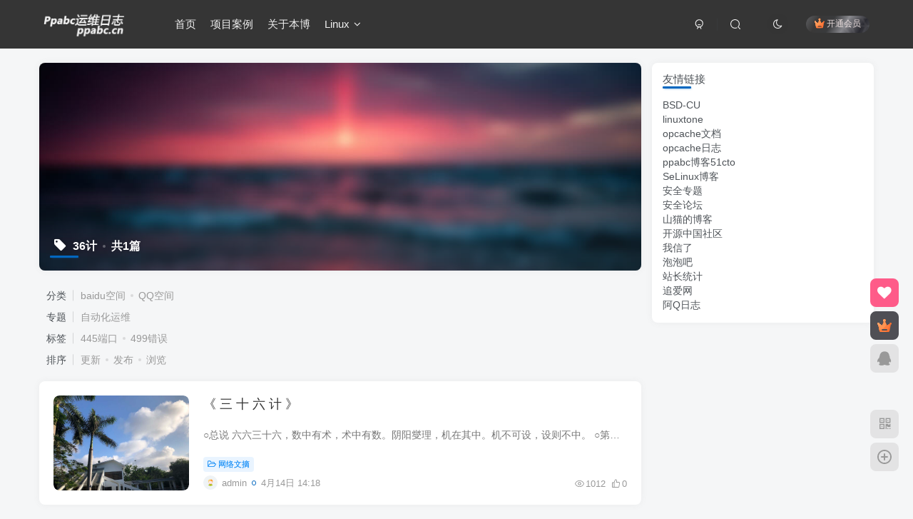

--- FILE ---
content_type: text/html; charset=UTF-8
request_url: https://ppabc.cn/tag/36%E8%AE%A1
body_size: 8643
content:
<!DOCTYPE HTML>
<html lang="zh-CN">
<head>
	<meta charset="UTF-8">
	<link rel="dns-prefetch" href="//apps.bdimg.com">
	<meta http-equiv="X-UA-Compatible" content="IE=edge,chrome=1">
	<meta name="viewport" content="width=device-width, initial-scale=1.0, user-scalable=0, minimum-scale=1.0, maximum-scale=0.0, viewport-fit=cover">
	<meta http-equiv="Cache-Control" content="no-transform" />
	<meta http-equiv="Cache-Control" content="no-siteapp" />
	<meta name='robots' content='max-image-preview:large' />
<title>36计-Ppabc运维日志</title><meta name="keywords" content="36计">
<meta name="description" content="">
<link rel="canonical" href="https://ppabc.cn/tag/36%E8%AE%A1" /><link rel='dns-prefetch' href='//ppabc.cn' />
<link rel='dns-prefetch' href='//s.w.org' />
<link rel='stylesheet' id='wp-block-library-css'  href='https://ppabc.cn/wp-includes/css/dist/block-library/style.min.css?ver=6.0.11' type='text/css' media='all' />
<style id='global-styles-inline-css' type='text/css'>
body{--wp--preset--color--black: #000000;--wp--preset--color--cyan-bluish-gray: #abb8c3;--wp--preset--color--white: #ffffff;--wp--preset--color--pale-pink: #f78da7;--wp--preset--color--vivid-red: #cf2e2e;--wp--preset--color--luminous-vivid-orange: #ff6900;--wp--preset--color--luminous-vivid-amber: #fcb900;--wp--preset--color--light-green-cyan: #7bdcb5;--wp--preset--color--vivid-green-cyan: #00d084;--wp--preset--color--pale-cyan-blue: #8ed1fc;--wp--preset--color--vivid-cyan-blue: #0693e3;--wp--preset--color--vivid-purple: #9b51e0;--wp--preset--gradient--vivid-cyan-blue-to-vivid-purple: linear-gradient(135deg,rgba(6,147,227,1) 0%,rgb(155,81,224) 100%);--wp--preset--gradient--light-green-cyan-to-vivid-green-cyan: linear-gradient(135deg,rgb(122,220,180) 0%,rgb(0,208,130) 100%);--wp--preset--gradient--luminous-vivid-amber-to-luminous-vivid-orange: linear-gradient(135deg,rgba(252,185,0,1) 0%,rgba(255,105,0,1) 100%);--wp--preset--gradient--luminous-vivid-orange-to-vivid-red: linear-gradient(135deg,rgba(255,105,0,1) 0%,rgb(207,46,46) 100%);--wp--preset--gradient--very-light-gray-to-cyan-bluish-gray: linear-gradient(135deg,rgb(238,238,238) 0%,rgb(169,184,195) 100%);--wp--preset--gradient--cool-to-warm-spectrum: linear-gradient(135deg,rgb(74,234,220) 0%,rgb(151,120,209) 20%,rgb(207,42,186) 40%,rgb(238,44,130) 60%,rgb(251,105,98) 80%,rgb(254,248,76) 100%);--wp--preset--gradient--blush-light-purple: linear-gradient(135deg,rgb(255,206,236) 0%,rgb(152,150,240) 100%);--wp--preset--gradient--blush-bordeaux: linear-gradient(135deg,rgb(254,205,165) 0%,rgb(254,45,45) 50%,rgb(107,0,62) 100%);--wp--preset--gradient--luminous-dusk: linear-gradient(135deg,rgb(255,203,112) 0%,rgb(199,81,192) 50%,rgb(65,88,208) 100%);--wp--preset--gradient--pale-ocean: linear-gradient(135deg,rgb(255,245,203) 0%,rgb(182,227,212) 50%,rgb(51,167,181) 100%);--wp--preset--gradient--electric-grass: linear-gradient(135deg,rgb(202,248,128) 0%,rgb(113,206,126) 100%);--wp--preset--gradient--midnight: linear-gradient(135deg,rgb(2,3,129) 0%,rgb(40,116,252) 100%);--wp--preset--duotone--dark-grayscale: url('#wp-duotone-dark-grayscale');--wp--preset--duotone--grayscale: url('#wp-duotone-grayscale');--wp--preset--duotone--purple-yellow: url('#wp-duotone-purple-yellow');--wp--preset--duotone--blue-red: url('#wp-duotone-blue-red');--wp--preset--duotone--midnight: url('#wp-duotone-midnight');--wp--preset--duotone--magenta-yellow: url('#wp-duotone-magenta-yellow');--wp--preset--duotone--purple-green: url('#wp-duotone-purple-green');--wp--preset--duotone--blue-orange: url('#wp-duotone-blue-orange');--wp--preset--font-size--small: 13px;--wp--preset--font-size--medium: 20px;--wp--preset--font-size--large: 36px;--wp--preset--font-size--x-large: 42px;}.has-black-color{color: var(--wp--preset--color--black) !important;}.has-cyan-bluish-gray-color{color: var(--wp--preset--color--cyan-bluish-gray) !important;}.has-white-color{color: var(--wp--preset--color--white) !important;}.has-pale-pink-color{color: var(--wp--preset--color--pale-pink) !important;}.has-vivid-red-color{color: var(--wp--preset--color--vivid-red) !important;}.has-luminous-vivid-orange-color{color: var(--wp--preset--color--luminous-vivid-orange) !important;}.has-luminous-vivid-amber-color{color: var(--wp--preset--color--luminous-vivid-amber) !important;}.has-light-green-cyan-color{color: var(--wp--preset--color--light-green-cyan) !important;}.has-vivid-green-cyan-color{color: var(--wp--preset--color--vivid-green-cyan) !important;}.has-pale-cyan-blue-color{color: var(--wp--preset--color--pale-cyan-blue) !important;}.has-vivid-cyan-blue-color{color: var(--wp--preset--color--vivid-cyan-blue) !important;}.has-vivid-purple-color{color: var(--wp--preset--color--vivid-purple) !important;}.has-black-background-color{background-color: var(--wp--preset--color--black) !important;}.has-cyan-bluish-gray-background-color{background-color: var(--wp--preset--color--cyan-bluish-gray) !important;}.has-white-background-color{background-color: var(--wp--preset--color--white) !important;}.has-pale-pink-background-color{background-color: var(--wp--preset--color--pale-pink) !important;}.has-vivid-red-background-color{background-color: var(--wp--preset--color--vivid-red) !important;}.has-luminous-vivid-orange-background-color{background-color: var(--wp--preset--color--luminous-vivid-orange) !important;}.has-luminous-vivid-amber-background-color{background-color: var(--wp--preset--color--luminous-vivid-amber) !important;}.has-light-green-cyan-background-color{background-color: var(--wp--preset--color--light-green-cyan) !important;}.has-vivid-green-cyan-background-color{background-color: var(--wp--preset--color--vivid-green-cyan) !important;}.has-pale-cyan-blue-background-color{background-color: var(--wp--preset--color--pale-cyan-blue) !important;}.has-vivid-cyan-blue-background-color{background-color: var(--wp--preset--color--vivid-cyan-blue) !important;}.has-vivid-purple-background-color{background-color: var(--wp--preset--color--vivid-purple) !important;}.has-black-border-color{border-color: var(--wp--preset--color--black) !important;}.has-cyan-bluish-gray-border-color{border-color: var(--wp--preset--color--cyan-bluish-gray) !important;}.has-white-border-color{border-color: var(--wp--preset--color--white) !important;}.has-pale-pink-border-color{border-color: var(--wp--preset--color--pale-pink) !important;}.has-vivid-red-border-color{border-color: var(--wp--preset--color--vivid-red) !important;}.has-luminous-vivid-orange-border-color{border-color: var(--wp--preset--color--luminous-vivid-orange) !important;}.has-luminous-vivid-amber-border-color{border-color: var(--wp--preset--color--luminous-vivid-amber) !important;}.has-light-green-cyan-border-color{border-color: var(--wp--preset--color--light-green-cyan) !important;}.has-vivid-green-cyan-border-color{border-color: var(--wp--preset--color--vivid-green-cyan) !important;}.has-pale-cyan-blue-border-color{border-color: var(--wp--preset--color--pale-cyan-blue) !important;}.has-vivid-cyan-blue-border-color{border-color: var(--wp--preset--color--vivid-cyan-blue) !important;}.has-vivid-purple-border-color{border-color: var(--wp--preset--color--vivid-purple) !important;}.has-vivid-cyan-blue-to-vivid-purple-gradient-background{background: var(--wp--preset--gradient--vivid-cyan-blue-to-vivid-purple) !important;}.has-light-green-cyan-to-vivid-green-cyan-gradient-background{background: var(--wp--preset--gradient--light-green-cyan-to-vivid-green-cyan) !important;}.has-luminous-vivid-amber-to-luminous-vivid-orange-gradient-background{background: var(--wp--preset--gradient--luminous-vivid-amber-to-luminous-vivid-orange) !important;}.has-luminous-vivid-orange-to-vivid-red-gradient-background{background: var(--wp--preset--gradient--luminous-vivid-orange-to-vivid-red) !important;}.has-very-light-gray-to-cyan-bluish-gray-gradient-background{background: var(--wp--preset--gradient--very-light-gray-to-cyan-bluish-gray) !important;}.has-cool-to-warm-spectrum-gradient-background{background: var(--wp--preset--gradient--cool-to-warm-spectrum) !important;}.has-blush-light-purple-gradient-background{background: var(--wp--preset--gradient--blush-light-purple) !important;}.has-blush-bordeaux-gradient-background{background: var(--wp--preset--gradient--blush-bordeaux) !important;}.has-luminous-dusk-gradient-background{background: var(--wp--preset--gradient--luminous-dusk) !important;}.has-pale-ocean-gradient-background{background: var(--wp--preset--gradient--pale-ocean) !important;}.has-electric-grass-gradient-background{background: var(--wp--preset--gradient--electric-grass) !important;}.has-midnight-gradient-background{background: var(--wp--preset--gradient--midnight) !important;}.has-small-font-size{font-size: var(--wp--preset--font-size--small) !important;}.has-medium-font-size{font-size: var(--wp--preset--font-size--medium) !important;}.has-large-font-size{font-size: var(--wp--preset--font-size--large) !important;}.has-x-large-font-size{font-size: var(--wp--preset--font-size--x-large) !important;}
</style>
<link rel='stylesheet' id='_bootstrap-css'  href='https://ppabc.cn/wp-content/themes/zzz8/css/bootstrap.min.css?ver=6.5.2' type='text/css' media='all' />
<link rel='stylesheet' id='_fontawesome-css'  href='https://ppabc.cn/wp-content/themes/zzz8/css/font-awesome.min.css?ver=6.5.2' type='text/css' media='all' />
<link rel='stylesheet' id='_main-css'  href='https://ppabc.cn/wp-content/themes/zzz8/css/main.min.css?ver=6.5.2' type='text/css' media='all' />
<link rel='stylesheet' id='codecolorer-css'  href='https://ppabc.cn/wp-content/plugins/codecolorer/codecolorer.css?ver=0.9.16' type='text/css' media='screen' />
<script type='text/javascript' src='https://ppabc.cn/wp-content/themes/zzz8/js/libs/jquery.min.js?ver=6.5.2' id='jquery-js'></script>
<link rel='shortcut icon' href='https://ppabc.cn/wp-content/themes/zzz/img/favicon.png'><link rel='icon' href='https://ppabc.cn/wp-content/themes/zzz/img/favicon.png'><link rel='apple-touch-icon-precomposed' href='https://ppabc.cn/wp-content/themes/zzz/img/icon.png'><meta name='msapplication-TileImage' content='https://ppabc.cn/wp-content/themes/zzz/img/icon.png'><style>.header{--header-bg:#353535;--header-color:#efefef;}.footer{--footer-bg:linear-gradient(135deg, #4a4b50 10%, #2d2422 100%);--footer-color:var(--muted-2-color);}:root{--theme-color:#0367bf;--focus-shadow-color:rgba(3,103,191,.4);--focus-color-opacity1:rgba(3,103,191,.1);--mian-max-width:1200px;}.enlighter-default .enlighter{max-height:400px;overflow-y:auto !important;}.enlighter-toolbar{display:none !important;}@media (max-width:640px) {
		.meta-right .meta-like{
			display: unset !important;
		}
	}</style><meta name='apple-mobile-web-app-title' content='Ppabc运维日志'><!--[if IE]><script src="https://ppabc.cn/wp-content/themes/zzz8/js/libs/html5.min.js"></script><![endif]-->	</head>
<body class="archive tag tag-53 white-theme nav-fixed site-layout-2">
			
	    <header class="header header-layout-1">
        <nav class="navbar navbar-top center">
            <div class="container-fluid container-header">
                <div class="navbar-header">
			<div class="navbar-brand"><a class="navbar-logo" href="https://ppabc.cn" title="Ppabc运维日志 - 专注于开源工具安装优化"><img src="https://ppabc.cn/wp-content/themes/zzz/img/logo.png" switch-src="https://ppabc.cn/wp-content/themes/zzz/img/logo_dark.png" alt="Ppabc运维日志 - 专注于开源工具安装优化" >
			</a></div>
			<button type="button" data-toggle-class data-target=".mobile-navbar" class="navbar-toggle"><svg class="icon em12" aria-hidden="true" data-viewBox="0 0 1024 1024" viewBox="0 0 1024 1024"><use xlink:href="#icon-menu"></use></svg></button><a class="main-search-btn navbar-toggle" href="javascript:;"><svg class="icon" aria-hidden="true"><use xlink:href="#icon-search"></use></svg></a>
		</div>                <div class="collapse navbar-collapse">
                    <ul class="nav navbar-nav"><li id="menu-item-1512" class="menu-item menu-item-type-custom menu-item-object-custom menu-item-home menu-item-1512"><a href="https://ppabc.cn">首页</a></li>
<li id="menu-item-1513" class="menu-item menu-item-type-post_type menu-item-object-page menu-item-1513"><a href="https://ppabc.cn/open">项目案例</a></li>
<li id="menu-item-1514" class="menu-item menu-item-type-post_type menu-item-object-page menu-item-1514"><a href="https://ppabc.cn/about">关于本博</a></li>
<li id="menu-item-1545" class="menu-item menu-item-type-custom menu-item-object-custom menu-item-has-children menu-item-1545"><a href="https://ppabc.cn/category/linux_xx">Linux</a>
<ul class="sub-menu">
	<li id="menu-item-1546" class="menu-item menu-item-type-custom menu-item-object-custom menu-item-1546"><a href="https://ppabc.cn/category/linux_xx/docker">Docker</a></li>
	<li id="menu-item-1547" class="menu-item menu-item-type-taxonomy menu-item-object-category menu-item-1547"><a href="https://ppabc.cn/category/freebsd">Freebsd</a></li>
</ul>
</li>
</ul><div class="navbar-form navbar-right hide show-nav-but" style="margin-right:-20px;"><a data-toggle-class data-target=".nav.navbar-nav" href="javascript:;" class="but"><svg class="" aria-hidden="true" data-viewBox="0 0 1024 1024" viewBox="0 0 1024 1024"><use xlink:href="#icon-menu_2"></use></svg></a></div><div class="navbar-form navbar-right navbar-but"><span class="hover-show inline-block"><a class="signin-loader but jb-red radius payvip-icon ml10" href="javascript:;"><svg class="em12 mr3" aria-hidden="true" data-viewBox="0 0 1024 1024" viewBox="0 0 1024 1024"><use xlink:href="#icon-vip_1"></use></svg>开通会员</a><div class="sub-menu hover-show-con sub-vip-card"><div class="vip-card pointer level-1 vip-theme1 signin-loader" vip-level="1">
    <div class="abs-center vip-baicon"><img  class="lazyload img-icon " src="https://ppabc.cn/wp-content/themes/zzz8/img/thumbnail-null.svg" data-src="https://ppabc.cn/wp-content/themes/zzz11/img/vip-1.svg" title="黄金会员" alt="黄金会员"></div><div class="vip-img abs-right"><img  class="lazyload img-icon " src="https://ppabc.cn/wp-content/themes/zzz8/img/thumbnail-null.svg" data-src="https://ppabc.cn/wp-content/themes/zzz11/img/vip-1.svg" title="黄金会员" alt="黄金会员"></div><div class="relative"><div class="vip-name mb10"><span class="mr6"><img  class="lazyload img-icon " src="https://ppabc.cn/wp-content/themes/zzz8/img/thumbnail-null.svg" data-src="https://ppabc.cn/wp-content/themes/zzz11/img/vip-1.svg" title="黄金会员" alt="黄金会员"></span>开通黄金会员</div><ul class="mb10 relative"><li>全站资源折扣购买</li>
<li>部分内容免费阅读</li>
<li>一对一技术指导</li>
<li>VIP用户专属QQ群</li></ul><a class="but jb-blue radius payvip-button" href="javascript:;">开通黄金会员</a></div>
    </div><div class="vip-card pointer level-2 vip-theme2 signin-loader" vip-level="2">
    <div class="abs-center vip-baicon"><img  class="lazyload img-icon " src="https://ppabc.cn/wp-content/themes/zzz8/img/thumbnail-null.svg" data-src="https://ppabc.cn/wp-content/themes/zzz11/img/vip-2.svg" title="钻石会员" alt="钻石会员"></div><div class="vip-img abs-right"><img  class="lazyload img-icon " src="https://ppabc.cn/wp-content/themes/zzz8/img/thumbnail-null.svg" data-src="https://ppabc.cn/wp-content/themes/zzz11/img/vip-2.svg" title="钻石会员" alt="钻石会员"></div><div class="relative"><div class="vip-name mb10"><span class="mr6"><img  class="lazyload img-icon " src="https://ppabc.cn/wp-content/themes/zzz8/img/thumbnail-null.svg" data-src="https://ppabc.cn/wp-content/themes/zzz11/img/vip-2.svg" title="钻石会员" alt="钻石会员"></span>开通钻石会员</div><ul class="mb10 relative"><li>全站资源免费下载</li>
<li>付费内容免费阅读</li>
<li>一对一技术指导</li>
<li>VIP用户专属QQ群</li></ul><a class="but jb-blue radius payvip-button" href="javascript:;">开通钻石会员</a></div>
    </div></div></span></div><div class="navbar-form navbar-right"><a href="javascript:;" class="toggle-theme toggle-radius"><i class="fa fa-toggle-theme"></i></a></div><div class="navbar-form navbar-right">
					<ul class="list-inline splitters relative">
						<li><a href="javascript:;" class="btn signin-loader"><svg class="icon" aria-hidden="true" data-viewBox="50 0 924 924" viewBox="50 0 924 924"><use xlink:href="#icon-user"></use></svg></a>
							<ul class="sub-menu">
							<div class="padding-10"><div class="sub-user-box"><div class="text-center"><div><a class="em09 signin-loader but jb-red radius4 payvip-icon btn-block mt10" href="javascript:;"><svg class="em12 mr10" aria-hidden="true" data-viewBox="0 0 1024 1024" viewBox="0 0 1024 1024"><use xlink:href="#icon-vip_1"></use></svg>开通会员 尊享会员权益</a></div><div class="flex jsa header-user-href"><a href="javascript:;" class="signin-loader"><div class="badg mb6 toggle-radius c-blue"><svg class="icon" aria-hidden="true" data-viewBox="50 0 924 924" viewBox="50 0 924 924"><use xlink:href="#icon-user"></use></svg></div><div class="c-blue">登录</div></a><a href="javascript:;" class="signup-loader"><div class="badg mb6 toggle-radius c-green"><svg class="icon" aria-hidden="true"><use xlink:href="#icon-signup"></use></svg></div><div class="c-green">注册</div></a><a target="_blank" href="https://ppabc.cn/user-sign?tab=resetpassword&redirect_to=https://ppabc.cn/tag/36%E8%AE%A1"><div class="badg mb6 toggle-radius c-purple"><svg class="icon" aria-hidden="true"><use xlink:href="#icon-user_rp"></use></svg></div><div class="c-purple">找回密码</div></a></div></div></div></div>
							</ul>
						</li><li class="relative"><a class="main-search-btn btn nav-search-btn" href="javascript:;"><svg class="icon" aria-hidden="true"><use xlink:href="#icon-search"></use></svg></a></li>
					</ul>
				</div>                </div>
            </div>
        </nav>
    </header>

    <div class="mobile-header">
        <nav mini-touch="mobile-nav" touch-direction="left" class="mobile-navbar visible-xs-block scroll-y mini-scrollbar left">
            <a href="javascript:;" class="toggle-theme toggle-radius"><i class="fa fa-toggle-theme"></i></a><ul class="mobile-menus theme-box"><li class="menu-item menu-item-type-custom menu-item-object-custom menu-item-home menu-item-1512"><a href="https://ppabc.cn">首页</a></li>
<li class="menu-item menu-item-type-post_type menu-item-object-page menu-item-1513"><a href="https://ppabc.cn/open">项目案例</a></li>
<li class="menu-item menu-item-type-post_type menu-item-object-page menu-item-1514"><a href="https://ppabc.cn/about">关于本博</a></li>
<li class="menu-item menu-item-type-custom menu-item-object-custom menu-item-has-children menu-item-1545"><a href="https://ppabc.cn/category/linux_xx">Linux</a>
<ul class="sub-menu">
	<li class="menu-item menu-item-type-custom menu-item-object-custom menu-item-1546"><a href="https://ppabc.cn/category/linux_xx/docker">Docker</a></li>
	<li class="menu-item menu-item-type-taxonomy menu-item-object-category menu-item-1547"><a href="https://ppabc.cn/category/freebsd">Freebsd</a></li>
</ul>
</li>
</ul><div class="posts-nav-box" data-title="文章目录"></div><div class="sub-user-box"><div class="text-center"><div><a class="em09 signin-loader but jb-red radius4 payvip-icon btn-block mt10" href="javascript:;"><svg class="em12 mr10" aria-hidden="true" data-viewBox="0 0 1024 1024" viewBox="0 0 1024 1024"><use xlink:href="#icon-vip_1"></use></svg>开通会员 尊享会员权益</a></div><div class="flex jsa header-user-href"><a href="javascript:;" class="signin-loader"><div class="badg mb6 toggle-radius c-blue"><svg class="icon" aria-hidden="true" data-viewBox="50 0 924 924" viewBox="50 0 924 924"><use xlink:href="#icon-user"></use></svg></div><div class="c-blue">登录</div></a><a href="javascript:;" class="signup-loader"><div class="badg mb6 toggle-radius c-green"><svg class="icon" aria-hidden="true"><use xlink:href="#icon-signup"></use></svg></div><div class="c-green">注册</div></a><a target="_blank" href="https://ppabc.cn/user-sign?tab=resetpassword&redirect_to=https://ppabc.cn/tag/36%E8%AE%A1"><div class="badg mb6 toggle-radius c-purple"><svg class="icon" aria-hidden="true"><use xlink:href="#icon-user_rp"></use></svg></div><div class="c-purple">找回密码</div></a></div></div></div><div class="mobile-nav-widget"></div>        </nav>
        <div class="fixed-body" data-close=".mobile-navbar"></div>
    </div>
    <div class="container fluid-widget"></div><main role="main" class="container">
	<div class="content-wrap">
		<div class="content-layout">
						    <div win-ajax-replace="page-cover" class="page-cover zib-widget">
        <img class="lazyload fit-cover" src="https://ppabc.cn/wp-content/themes/zzz8/img/thumbnail-lg.svg" data-src="https://ppabc.cn/wp-content/themes/zzz/img/user_t.jpg">
        <div class="absolute linear-mask"></div>
        <div class="list-inline box-body page-cover-con">
            <div class="title-h-left">
                <b><i class="fa fa-tag em12 mr10 ml6" aria-hidden="true"></i>36计<span class="icon-spot">共1篇</span></b>
            </div>
            <div class="em09 page-desc"></div>
        </div>
            </div>
<div class="posts-row ajaxpager"><div class="ajax-option ajax-replace" win-ajax-replace="filter"><div class="flex ac"><div class="option-dropdown splitters-this-r dropdown flex0">分类</div><ul class="list-inline scroll-x mini-scrollbar option-items"><a ajax-replace="true" class="ajax-next" href="https://ppabc.cn/category/baidu">baidu空间</a><a ajax-replace="true" class="ajax-next" href="https://ppabc.cn/category/qq">QQ空间</a></ul></div><div class="flex ac"><div class="option-dropdown splitters-this-r dropdown flex0">专题</div><ul class="list-inline scroll-x mini-scrollbar option-items"><a ajax-replace="true" class="ajax-next" href="https://ppabc.cn/topics/devops">自动化运维</a></ul></div><div class="flex ac"><div class="option-dropdown splitters-this-r dropdown flex0">标签</div><ul class="list-inline scroll-x mini-scrollbar option-items"><a ajax-replace="true" class="ajax-next" href="https://ppabc.cn/tag/445%e7%ab%af%e5%8f%a3">445端口</a><a ajax-replace="true" class="ajax-next" href="https://ppabc.cn/tag/499%e9%94%99%e8%af%af">499错误</a></ul></div><div class="flex ac"><div class="option-dropdown splitters-this-r dropdown flex0">排序</div><ul class="list-inline scroll-x mini-scrollbar option-items"><a ajax-replace="true" class="ajax-next" href="https://ppabc.cn/tag/36%E8%AE%A1?orderby=modified">更新</a><a ajax-replace="true" class="ajax-next" href="https://ppabc.cn/tag/36%E8%AE%A1?orderby=date">发布</a><a ajax-replace="true" class="ajax-next" href="https://ppabc.cn/tag/36%E8%AE%A1?orderby=views">浏览</a></ul></div></div><div></div><posts class="posts-item list ajax-item flex"><div class="post-graphic"><div class="item-thumbnail"><a href="https://ppabc.cn/435.html"><img data-thumb="default" src="https://ppabc.cn/wp-content/themes/zzz/img/thumw.png" data-src="https://ppabc.cn/wp-content/uploads/2022/04/IMG_8152.jpg" alt="《 三 十 六 计 》 -Ppabc运维日志" class="lazyload fit-cover radius8"></a></div></div><div class="item-body flex xx flex1 jsb"><h2 class="item-heading"><a href="https://ppabc.cn/435.html">《 三 十 六 计 》</a></h2><div class="item-excerpt muted-color text-ellipsis mb6">○总说 六六三十六，数中有术，术中有数。阴阳燮理，机在其中。机不可设，设则不中。 ○第一套〖胜战计〗 第01计 瞒天过海 备周则意怠，常见则不疑。阴在阳之内，不在阳之对。太阳，太阴。 第02...</div><div><div class="item-tags scroll-x no-scrollbar mb6"><a class="but c-blue" title="查看更多分类文章" href="https://ppabc.cn/category/wlwz"><i class="fa fa-folder-open-o" aria-hidden="true"></i>网络文摘</a></div><div class="item-meta muted-2-color flex jsb ac"><item class="meta-author flex ac"><a href="https://ppabc.cn/author/1"><span class="avatar-mini"><img alt="admin的头像-Ppabc运维日志" src="https://ppabc.cn/wp-content/themes/zzz/img/avatar-default.png" data-src="//ppabc.cn/wp-content/themes/zzz/img/avatar-default.png" class="lazyload avatar avatar-id-1"></span></a><span class="hide-sm ml6">admin</span><span title="2008-04-14 14:18:30" class="icon-circle">4月14日 14:18</span></item><div class="meta-right"><item class="meta-view"><svg class="icon" aria-hidden="true"><use xlink:href="#icon-view"></use></svg>1012</item><item class="meta-like"><svg class="icon" aria-hidden="true"><use xlink:href="#icon-like"></use></svg>0</item></div></div></div></div></posts></div>					</div>
	</div>
	<div class="sidebar">
	<div class="zib-widget widget_links"><h3>友情链接</h3>
	<ul class='xoxo blogroll'>
<li><a href="http://bbs.chinaunix.net/forum.php?mod=forumdisplay&#038;fid=5" rel="noopener" target="_blank">BSD-CU</a></li>
<li><a href="http://bbs.linuxtone.org" rel="noopener" target="_blank">linuxtone</a></li>
<li><a href="https://opcache.cn/">opcache文档</a></li>
<li><a href="http://opcache.com/" rel="noopener" target="_blank">opcache日志</a></li>
<li><a href="http://ppabc.blog.51cto.com" rel="noopener" target="_blank">ppabc博客51cto</a></li>
<li><a href="https://selinux.cn" rel="noopener" title="今天你站客了吗？" target="_blank">SeLinux博客</a></li>
<li><a href="https://aqzt.com" rel="noopener" target="_blank">安全专题</a></li>
<li><a href="https://bbs.aqzt.com" rel="noopener" title="淘宝店铺 &gt;&gt; " target="_blank">安全论坛</a></li>
<li><a href="http://shanmao.me" rel="noopener" target="_blank">山猫的博客</a></li>
<li><a href="http://www.oschina.net/" rel="noopener" target="_blank">开源中国社区</a></li>
<li><a href="http://woxinl.com/" rel="noopener" target="_blank">我信了</a></li>
<li><a href="http://www.paopao8.com" rel="noopener" target="_blank">泡泡吧</a></li>
<li><a href="http://www.cnzz.com" rel="noopener" target="_blank">站长统计</a></li>
<li><a href="http://www.zhuiai.com" rel="noopener" target="_blank">追爱网</a></li>
<li><a href="https://aq2.cn/" rel="noopener" target="_blank">阿Q日志</a></li>

	</ul>
</div>
</div>
</main>
<div class="container fluid-widget"></div><footer class="footer">

		<div class="container-fluid container-footer">
		<ul class="list-inline"><li class="hidden-xs" style="max-width: 300px;"><p><a class="footer-logo" href="https://ppabc.cn" title="Ppabc运维日志 - 专注于开源工具安装优化">
                    <img src="https://ppabc.cn/wp-content/themes/zzz8/img/thumbnail-sm.svg" data-src="https://ppabc.cn/wp-content/themes/zzz/img/logo.png" switch-src="https://ppabc.cn/wp-content/themes/zzz/img/logo_dark.png" alt="Ppabc运维日志 - 专注于开源工具安装优化" class="lazyload" style="height: 40px;">
                </a></p><div class="footer-muted em09">欢迎访问Ppabc运维日志，欢迎您的体验</div></li><li style="max-width: 550px;"><p class="fcode-links"><a href="https://ppabc.cn/">友链申请</a>
<a href="https://ppabc.cn/">免责声明</a>
<a href="https://ppabc.cn/">广告合作</a>
<a href="https://ppabc.cn/">关于我们</a></p><div class="footer-muted em09">Copyright © 2020 · <a href="https://ppabc.cn">Ppabc博客</a> · <a  href="http://beian.miit.gov.cn/" target="_blank">闽ICP备14000812号-9</a></div><div class="footer-contact mt10 hidden-xs"><a class="toggle-radius hover-show nowave" href="javascript:;"><svg class="icon" aria-hidden="true"><use xlink:href="#icon-d-wechat"></use></svg><div class="hover-show-con footer-wechat-img"><img style="box-shadow: 0 5px 10px rgba(0,0,0,.2); border-radius:4px;" height="100" class="lazyload" src="https://ppabc.cn/wp-content/themes/zzz8/img/thumbnail-sm.svg" data-src="https://ppabc.cn/wp-content/themes/zzz/img/qqcode.png" alt="扫一扫加微信-Ppabc运维日志"></div></a><a class="toggle-radius" data-toggle="tooltip" target="_blank" title="QQ联系" href="http://wpa.qq.com/msgrd?v=3&uin=7529997&site=qq&menu=yes"><svg class="icon" aria-hidden="true" data-viewBox="-50 0 1100 1100" viewBox="-50 0 1100 1100"><use xlink:href="#icon-d-qq"></use></svg></a><a class="toggle-radius" data-toggle="tooltip" title="微博" href="https://weibo.com/"><svg class="icon" aria-hidden="true"><use xlink:href="#icon-d-weibo"></use></svg></a><a class="toggle-radius" data-toggle="tooltip" title="发邮件" href="mailto:7529997@QQ.COM"><svg class="icon" aria-hidden="true" data-viewBox="-20 80 1024 1024" viewBox="-20 80 1024 1024"><use xlink:href="#icon-d-email"></use></svg></a></div></li><li><div class="footer-miniimg" data-toggle="tooltip" title="扫码加QQ群">
            <p>
            <img class="lazyload" src="https://ppabc.cn/wp-content/themes/zzz8/img/thumbnail-sm.svg" data-src="https://ppabc.cn/wp-content/themes/zzz/img/qqcode.png" alt="扫码加QQ群-Ppabc运维日志">
            </p>
            <span class="opacity8 em09">扫码加QQ群</span>
        </div><div class="footer-miniimg" data-toggle="tooltip" title="关注公众号">
            <p>
            <img class="lazyload" src="https://ppabc.cn/wp-content/themes/zzz8/img/thumbnail-sm.svg" data-src="https://ppabc.cn/wp-content/themes/zzz/img/qrcode.png" alt="关注公众号-Ppabc运维日志">
            </p>
            <span class="opacity8 em09">关注公众号</span>
        </div></li></ul>	</div>
</footer>
    <script type="text/javascript">
        window._win = {
            views: '',
            www: 'https://ppabc.cn',
            uri: 'https://ppabc.cn/wp-content/themes/zzz8',
            ver: '6.5.2',
            imgbox: '1',
            imgbox_type: 'group',
            imgbox_thumbs: '1',
            imgbox_zoom: '1',
            imgbox_play: '1',
            imgbox_down: '1',
            sign_type: 'modal',
            signin_url: 'https://ppabc.cn/user-sign?tab=signin&redirect_to=https://ppabc.cn/tag/36%E8%AE%A1',
            signup_url: 'https://ppabc.cn/user-sign?tab=signup&redirect_to=https://ppabc.cn/tag/36%E8%AE%A1',
            ajax_url: 'https://ppabc.cn/wp-admin/admin-ajax.php',
            ajaxpager: '',
            ajax_trigger: '<i class="fa fa-arrow-right"></i>加载更多',
            ajax_nomore: '没有更多内容了',
            qj_loading: '',
            highlight_kg: '1',
            highlight_hh: '1',
            highlight_btn: '',
            highlight_zt: 'enlighter',
            highlight_white_zt: 'enlighter',
            highlight_dark_zt: 'dracula',
            up_max_size: '4',
            comment_upload_img: ''
        }
    </script>
<div class="float-right round position-bottom"><a style="--this-color:#fff;--this-bg:rgba(255,75,125,0.9);" class="float-btn more-btn" target="_blank" data-toggle="tooltip" data-placement="left" title="网站推荐" href="https://crpm.cn/"><i class="fa fa-heart" aria-hidden="true"></i></a><a style="--this-color:#f2c97d;--this-bg:rgba(62,62,67,0.9);" class="float-btn signin-loader" data-toggle="tooltip" data-placement="left" title="开通会员" href="javascript:;"><svg class="icon" aria-hidden="true"><use xlink:href="#icon-vip_1"></use></svg></a><a class="float-btn service-qq" data-toggle="tooltip" data-placement="left" title="QQ联系" target="_blank" href="http://wpa.qq.com/msgrd?v=3&uin=7529997&site=qq&menu=yes"><i class="fa fa-qq"></i></a><a class="float-btn ontop fade" data-toggle="tooltip" data-placement="left" title="返回顶部" href="javascript:(scrollTo());"><i class="fa fa-angle-up em12"></i></a><span class="float-btn qrcode-btn hover-show service-wechat"><i class="fa fa-qrcode"></i><div class="hover-show-con dropdown-menu"><div class="qrcode" data-size="100"></div><div class="mt6 px12 muted-color">在手机上浏览此页面</div></div></span><a class="newadd-btns float-btn add-btn btn-newadd" href="https://ppabc.cn/newposts"><svg class="icon" aria-hidden="true"><use xlink:href="#icon-add-ring"></use></svg></a></div><div mini-touch="nav_search" touch-direction="top" class="main-search fixed-body main-bg box-body navbar-search nopw-sm"><div class="container"><div class="mb20"><button class="close" data-toggle-class data-target=".navbar-search" ><svg class="ic-close" aria-hidden="true"><use xlink:href="#icon-close"></use></svg></button></div><div remote-box="https://ppabc.cn/wp-admin/admin-ajax.php?action=search_box" load-click><div class="search-input"><p><i class="placeholder s1 mr6"></i><i class="placeholder s1 mr6"></i><i class="placeholder s1 mr6"></i></p><p class="placeholder k2"></p>
        <p class="placeholder t1"></p><p><i class="placeholder s1 mr6"></i><i class="placeholder s1 mr6"></i><i class="placeholder s1 mr6"></i><i class="placeholder s1 mr6"></i></p><p class="placeholder k1"></p><p class="placeholder t1"></p><p></p>
        <p class="placeholder k1" style="height: 80px;"></p>
        </div></div></div></div>    <div class="modal fade" id="u_sign" tabindex="-1" role="dialog">
        <div class="modal-dialog" role="document">
            <div class="sign-content">
                                <div class="sign zib-widget blur-bg relative">
                    <button class="close" data-dismiss="modal">
                        <svg class="ic-close" aria-hidden="true" data-viewBox="0 0 1024 1024" viewBox="0 0 1024 1024"><use xlink:href="#icon-close"></use></svg>                    </button>
                                        <div class="tab-content"><div class="tab-pane fade active in" id="tab-sign-in"><div class="box-body"><div class="title-h-left fa-2x">登录</div><a class="muted-color px12" href="#tab-sign-up" data-toggle="tab">没有帐号？立即注册<i class="em12 ml3 fa fa-angle-right"></i></a></div><div id="sign-in"><form><div class="relative line-form mb10"><input type="text" name="username" class="line-form-input" tabindex="1" placeholder=""><i class="line-form-line"></i><div class="scale-placeholder">用户名或邮箱</div></div><div class="relative line-form mb10"><input type="password" name="password" class="line-form-input" tabindex="2" placeholder=""><div class="scale-placeholder">登录密码</div><div class="abs-right passw muted-2-color"><i class="fa-fw fa fa-eye"></i></div><i class="line-form-line"></i></div><input machine-verification="slider" type="hidden" name="captcha_mode" value="slider" slider-id=""><div class="relative line-form mb10 em09"><span class="muted-color form-checkbox"><input type="checkbox" id="remember" checked="checked" tabindex="4" name="remember" value="forever"><label for="remember" class="ml3">记住登录</label></span><span class="pull-right muted-2-color"><a class="muted-2-color" href="https://ppabc.cn/user-sign?tab=resetpassword&redirect_to=https://ppabc.cn/tag/36%E8%AE%A1">找回密码</a></span></div><div class="box-body"><input type="hidden" name="action" value="user_signin"><button type="button" class="but radius jb-blue padding-lg signsubmit-loader btn-block"><i class="fa fa-sign-in mr10"></i>登录</button></div></form></div></div><div class="tab-pane fade" id="tab-sign-up"><div class="box-body"><div class="title-h-left fa-2x">注册</div><a class="muted-color px12" href="#tab-sign-in" data-toggle="tab">已有帐号，立即登录<i class="em12 ml3 fa fa-angle-right"></i></a></div><form id="sign-up"><div class="relative line-form mb10"><input type="text" name="name" class="line-form-input" tabindex="1" placeholder=""><i class="line-form-line"></i><div class="scale-placeholder">设置用户名</div></div><div class="relative line-form mb10"><input type="password" name="password2" class="line-form-input" tabindex="3" placeholder=""><div class="scale-placeholder">设置密码</div><div class="abs-right passw muted-2-color"><i class="fa-fw fa fa-eye"></i></div><i class="line-form-line"></i></div><div class="relative line-form mb10"><input type="password" name="repassword" class="line-form-input" tabindex="4" placeholder=""><div class="scale-placeholder">重复密码</div><div class="abs-right passw muted-2-color"><i class="fa-fw fa fa-eye"></i></div><i class="line-form-line"></i></div><input machine-verification="slider" type="hidden" name="captcha_mode" value="slider" slider-id=""><div class="box-body"><input type="hidden" name="action" value="user_signup"><button type="button" class="but radius jb-green padding-lg signsubmit-loader btn-block"><svg class="icon mr10" aria-hidden="true" data-viewBox="0 0 1024 1024" viewBox="0 0 1024 1024"><use xlink:href="#icon-signup"></use></svg>注册</button></div></form></div></div>                </div>
            </div>
        </div>
    </div>
<script type='text/javascript' src='https://ppabc.cn/wp-content/themes/zzz8/js/libs/bootstrap.min.js?ver=6.5.2' id='bootstrap-js'></script>
<script type='text/javascript' src='https://ppabc.cn/wp-content/themes/zzz8/js/loader.js?ver=6.5.2' id='_loader-js'></script>
<!--FOOTER_CODE_START-->
<div style="display: none;">
<script charset="UTF-8" id="LA_COLLECT" src="//sdk.51.la/js-sdk-pro.min.js"></script>
<script>LA.init({id: "JeY7EcpTEt1jW7As",ck: "JeY7EcpTEt1jW7As"})</script>
<script>
var _hmt = _hmt || [];
(function() {
  var hm = document.createElement("script");
  hm.src = "https://hm.baidu.com/hm.js?92e0fc36a1b9d27fae0f5e7b78dbdeca";
  var s = document.getElementsByTagName("script")[0]; 
  s.parentNode.insertBefore(hm, s);
})();
</script>

<!-- rightana -->
<script>
  (function(d, w, u, o){
    w[o]=w[o]||function(){
      (w[o].q=w[o].q||[]).push(arguments)
    };
    a=d.createElement('script'),
    m=d.getElementsByTagName('script')[0];
    a.async=1; a.src=u;
    m.parentNode.insertBefore(a,m)
  })(document, window, 'https://opcache.cn/tracker.js', 'rightana');
  rightana('setup', 'https://opcache.cn/api', 'LEQIWXGR');
  rightana('trackPageview');
</script>
<!-- rightana -->
</div>
<!--FOOTER_CODE_END-->
    <!--baidu_push_js-->
    <script type="text/javascript">
        (function() {
            var bp = document.createElement('script');
            var curProtocol = window.location.protocol.split(':')[0];
            if (curProtocol === 'https') {
                bp.src = 'https://zz.bdstatic.com/linksubmit/push.js';
            } else {
                bp.src = 'http://push.zhanzhang.baidu.com/push.js';
            }
            var s = document.getElementsByTagName("script")[0];
            s.parentNode.insertBefore(bp, s);
        })();
    </script>
    <!--baidu_push_js-->
    <script type="text/javascript">
        console.log("数据库查询：47次 | 页面生成耗时：221.899ms");
    </script>
</body>
</html>

--- FILE ---
content_type: text/html; charset=UTF-8
request_url: https://ppabc.cn/wp-admin/admin-ajax.php?action=search_box
body_size: 1493
content:
<div class="search-input"><form method="get" class="padding-10 search-form" action="https://ppabc.cn/"><div class="line-form"><div class="option-dropdown splitters-this-r search-drop"><div class="dropdown"><a href="javascript:;" class="padding-h10" data-toggle="dropdown"><span name="type">文章</span><i class="fa ml6 fa-sort opacity5" aria-hidden="true"></i></a><ul class="dropdown-menu"><li><a href="javascript:;" class="text-ellipsis" data-for="type" data-value="post">文章</a></li><li><a href="javascript:;" class="text-ellipsis" data-for="type" data-value="user">用户</a></li></ul></div></div><div class="search-input-text">
                <input type="text" name="s" class="line-form-input" tabindex="1" value=""><i class="line-form-line"></i>
                <div class="scale-placeholder" default="开启精彩搜索">开启精彩搜索</div>
                <div class="abs-right muted-color"><button type="submit" tabindex="2" class="null"><svg class="icon" aria-hidden="true"><use xlink:href="#icon-search"></use></svg></button>
                </div>
            </div><input type="hidden" name="type" value="post"></div></form><div class="search-keywords">
                                <p class="muted-color">热门搜索</p>
                                <div><a class="search_keywords muted-2-color but em09 mr6 mb6" href="https://ppabc.cn/?s=脚本">脚本</a><a class="search_keywords muted-2-color but em09 mr6 mb6" href="https://ppabc.cn/?s=mail">mail</a><a class="search_keywords muted-2-color but em09 mr6 mb6" href="https://ppabc.cn/?s=??????">??????</a><a class="search_keywords muted-2-color but em09 mr6 mb6" href="https://ppabc.cn/?s=mail&#039;">mail&#039;</a><a class="search_keywords muted-2-color but em09 mr6 mb6" href="https://ppabc.cn/?s=index">index</a><a class="search_keywords muted-2-color but em09 mr6 mb6" href="https://ppabc.cn/?s=index&#039;">index&#039;</a><a class="search_keywords muted-2-color but em09 mr6 mb6" href="https://ppabc.cn/?s=shell&#039;">shell&#039;</a><a class="search_keywords muted-2-color but em09 mr6 mb6" href="https://ppabc.cn/?s=shell">shell</a><a class="search_keywords muted-2-color but em09 mr6 mb6" href="https://ppabc.cn/?s=captcha">captcha</a><a class="search_keywords muted-2-color but em09 mr6 mb6" href="https://ppabc.cn/?s=mail&#039;&#039;">mail&#039;&#039;</a><a class="search_keywords muted-2-color but em09 mr6 mb6" href="https://ppabc.cn/?s=index&#039;&#039;">index&#039;&#039;</a><a class="search_keywords muted-2-color but em09 mr6 mb6" href="https://ppabc.cn/?s=index&#039;&quot;">index&#039;&quot;</a><a class="search_keywords muted-2-color but em09 mr6 mb6" href="https://ppabc.cn/?s=idea">idea</a><a class="search_keywords muted-2-color but em09 mr6 mb6" href="https://ppabc.cn/?s=index&#039;">index&#039;</a><a class="search_keywords muted-2-color but em09 mr6 mb6" href="https://ppabc.cn/?s=index&#039;&#039;">index&#039;&#039;</a><a class="search_keywords muted-2-color but em09 mr6 mb6" href="https://ppabc.cn/?s=shell&#039;">shell&#039;</a><a class="search_keywords muted-2-color but em09 mr6 mb6" href="https://ppabc.cn/?s=mail&#039;">mail&#039;</a><a class="search_keywords muted-2-color but em09 mr6 mb6" href="https://ppabc.cn/?s=mail&#039;&#039;">mail&#039;&#039;</a><a class="search_keywords muted-2-color but em09 mr6 mb6" href="https://ppabc.cn/?s=index&#039;&quot;">index&#039;&quot;</a></div>
                            </div><div class="padding-10 relates relates-thumb">
        <p class="muted-color">热门文章</p>
        <div class="swiper-container swiper-scroll">
            <div class="swiper-wrapper">
                <div class="swiper-slide em09 mr10" style="width:160px;"><a href="https://ppabc.cn/1148.html"><div class="graphic hover-zoom-img  style-3" style="padding-bottom: 70%!important;"><img class="lazyload fit-cover"  alt="nginx判断header值转发不同upstream处理-Ppabc运维日志" data-src="https://ppabc.cn/wp-content/uploads/2016/11/1-1-300x202.jpg" src="https://ppabc.cn/wp-content/themes/zzz8/img/thumbnail.svg"><div class="abs-center left-bottom graphic-text text-ellipsis">nginx判断header值转发不同upstream处理</div><div class="abs-center left-bottom graphic-text"><div class="em09 opacity8">nginx判断header值转发不同upstream处理</div><div class="px12 opacity8 mt6"><item>11月16日 11:51</item><item class="pull-right"><svg class="icon" aria-hidden="true"><use xlink:href="#icon-view"></use></svg> 1.2W+</item></div></div></div></a></div><div class="swiper-slide em09 mr10" style="width:160px;"><a href="https://ppabc.cn/1494.html"><div class="graphic hover-zoom-img  style-3" style="padding-bottom: 70%!important;"><img class="lazyload fit-cover"  alt="最近搞的一些MYSQL相关的docker镜像-Ppabc运维日志" data-src="https://ppabc.cn/wp-content/uploads/2022/04/IMG_8153.jpg" src="https://ppabc.cn/wp-content/themes/zzz8/img/thumbnail.svg"><div class="abs-center left-bottom graphic-text text-ellipsis">最近搞的一些MYSQL相关的docker镜像</div><div class="abs-center left-bottom graphic-text"><div class="em09 opacity8">最近搞的一些MYSQL相关的docker镜像</div><div class="px12 opacity8 mt6"><item>4月18日 11:00</item><item class="pull-right"><svg class="icon" aria-hidden="true"><use xlink:href="#icon-view"></use></svg> 1W+</item></div></div></div></a></div><div class="swiper-slide em09 mr10" style="width:160px;"><a href="https://ppabc.cn/1464.html"><div class="graphic hover-zoom-img  style-3" style="padding-bottom: 70%!important;"><img class="lazyload fit-cover"  alt="汪汪队-没有困难的工作，只有勇敢的狗狗-Ppabc运维日志" data-src="https://ppabc.cn/wp-content/uploads/2018/04/ea90.jpg" src="https://ppabc.cn/wp-content/themes/zzz8/img/thumbnail.svg"><div class="abs-center left-bottom graphic-text text-ellipsis">汪汪队-没有困难的工作，只有勇敢的狗狗</div><div class="abs-center left-bottom graphic-text"><div class="em09 opacity8">汪汪队-没有困难的工作，只有勇敢的狗狗</div><div class="px12 opacity8 mt6"><item>4月7日 21:52</item><item class="pull-right"><svg class="icon" aria-hidden="true"><use xlink:href="#icon-view"></use></svg> 1W+</item></div></div></div></a></div><div class="swiper-slide em09 mr10" style="width:160px;"><a href="https://ppabc.cn/1496.html"><div class="graphic hover-zoom-img  style-3" style="padding-bottom: 70%!important;"><img class="lazyload fit-cover"  alt="厦门软件园二期互联网上市公司市值排行20180423-Ppabc运维日志" data-src="https://ppabc.cn/wp-content/uploads/2017/05/20170525160725-300x156.png" src="https://ppabc.cn/wp-content/themes/zzz8/img/thumbnail.svg"><div class="abs-center left-bottom graphic-text text-ellipsis">厦门软件园二期互联网上市公司市值排行20180423</div><div class="abs-center left-bottom graphic-text"><div class="em09 opacity8">厦门软件园二期互联网上市公司市值排行20180423</div><div class="px12 opacity8 mt6"><item>4月23日 11:31</item><item class="pull-right"><svg class="icon" aria-hidden="true"><use xlink:href="#icon-view"></use></svg> 1W+</item></div></div></div></a></div><div class="swiper-slide em09 mr10" style="width:160px;"><a href="https://ppabc.cn/1381.html"><div class="graphic hover-zoom-img  style-3" style="padding-bottom: 70%!important;"><img class="lazyload fit-cover"  alt="Linux下使用gpg加密和解密文件-Ppabc运维日志" data-src="https://ppabc.cn/wp-content/uploads/2017/01/20170117140859-182x300.jpg" src="https://ppabc.cn/wp-content/themes/zzz8/img/thumbnail.svg"><div class="abs-center left-bottom graphic-text text-ellipsis">Linux下使用gpg加密和解密文件</div><div class="abs-center left-bottom graphic-text"><div class="em09 opacity8">Linux下使用gpg加密和解密文件</div><div class="px12 opacity8 mt6"><item>1月17日 14:11</item><item class="pull-right"><svg class="icon" aria-hidden="true"><use xlink:href="#icon-view"></use></svg> 9713</item></div></div></div></a></div><div class="swiper-slide em09 mr10" style="width:160px;"><a href="https://ppabc.cn/1211.html"><div class="graphic hover-zoom-img  style-3" style="padding-bottom: 70%!important;"><img class="lazyload fit-cover"  alt="codis使用redis&#8211;bigkeys分析大KEY-Ppabc运维日志" data-src="https://ppabc.cn/wp-content/uploads/2016/11/codis1-300x18.jpg" src="https://ppabc.cn/wp-content/themes/zzz8/img/thumbnail.svg"><div class="abs-center left-bottom graphic-text text-ellipsis">codis使用redis&#8211;bigkeys分析大KEY</div><div class="abs-center left-bottom graphic-text"><div class="em09 opacity8">codis使用redis&#8211;bigkeys分析大KEY</div><div class="px12 opacity8 mt6"><item>11月24日 10:23</item><item class="pull-right"><svg class="icon" aria-hidden="true"><use xlink:href="#icon-view"></use></svg> 8413</item></div></div></div></a></div>
            </div>
            <div class="swiper-button-prev"></div>
            <div class="swiper-button-next"></div>
        </div>
    </div></div>

--- FILE ---
content_type: application/javascript; charset=utf-8
request_url: https://ppabc.cn/wp-content/themes/zzz8/zibpay/assets/js/pay.min.js?ver=6.5.2
body_size: 2285
content:
function GetRequest(a){var e=window.parent.location.search||_win.url_request||"";if(-1!=e.indexOf("?")){var i=e.substr(1);i.indexOf(!0)&&(i=i.substr(0)),strs=i.split("&");for(var n=0;n<strs.length;n++)if(-1!=strs[n].indexOf(a))return strs[n].split("=")[1]}return null}function delQueStr(a,e){var i="";if(e=e||window.location.href,-1==e.indexOf("?"))return e;i=e.substr(e.indexOf("?")+1);var n="",t="";if(-1!=i.indexOf("&")){for(var d in n=i.split("&"),n)n[d].split("=")[0]!=a&&(t=t+n[d].split("=")[0]+"="+n[d].split("=")[1]+"&");return e.substr(0,e.indexOf("?"))+"?"+t.substr(0,t.length-1)}return n=i.split("="),n[0]==a?e.substr(0,e.indexOf("?")):e}(function(a){function e(){var e='<div class="modal fade flex jc" style="display:none;" id="'+h+'" tabindex="-1" role="dialog" aria-hidden="false">        <div class="modal-dialog" role="document">            <div class="pay-payment alipay">                <div class="modal-body modal-pay-body">                    <div class="row-5 hide-sm">                        <img class="lazyload pay-sys t-wechat" alt="alipay" src="" data-src="'+c.uri+'/zibpay/assets/img/alipay-sys.png">                        <img class="lazyload pay-sys t-alipay" alt="wechat" src="" data-src="'+c.uri+'/zibpay/assets/img/wechat-sys.png">                    </div>                    <div class="row-5">                    <div class="pay-qrcon">                        <div class="qrcon">                            <div class="pay-logo-header mb10"><span class="pay-logo"></span><span class="pay-logo-name t-wechat">支付宝</span><span class="pay-logo-name t-alipay">微信支付</span></div>                            <div class="pay-title em09 muted-2-color padding-h6"></div>                            <div><span class="em09">￥</span><span class="pay-price em14"></span></div>                            <div class="pay-qrcode">                                <img src="" alt="pay-qrcode">                            </div>                        </div>                    <div class="pay-switch"></div>                    <div class="pay-notice"><div class="notice load">正在生成订单，请稍候</div></div>                    </div>\t\t\t\t</div>                </div>            </div>        </div>    </div>';a("link#zibpay_css").length||a("head").append('<link type="text/css" id="zibpay_css" rel="stylesheet" href="'+c.uri+"/zibpay/assets/css/main.css?ver="+c.ver+'">'),a("#"+h).length||p.append(e),a(document).ready(r),p.on("click",".initiate-pay",t),p.on("click",".pay-vip",l),p.on("hide.bs.modal","#"+h,function(){v.order_num=!1,y=!1}),u=a("#"+h)}function i(e,i){e.openid&&notyf("正在发起支付，请稍等...","load","","pay_ajax"),zib_ajax(i,e,function(i){if(!i.error){if(i.url&&i.open_url)return window.location.href=i.url,window.location.reload,void notyf("正在跳转到支付页面");if(i.jsapiParams){var t=i.jsapiParams;return"undefined"==typeof WeixinJSBridge?document.addEventListener?document.addEventListener("WeixinJSBridgeReady",o(t),!1):document.attachEvent&&(document.attachEvent("WeixinJSBridgeReady",o(t)),document.attachEvent("onWeixinJSBridgeReady",o(t))):o(t),void notyf("请完成支付","","",e.openid?"pay_ajax":"")}i.url_qrcode&&(u.find(".more-html").remove(),a(".modal:not(#"+h+")").modal("hide"),u.find(".pay-qrcode img").attr("src",i.url_qrcode),d("请扫码支付，支付成功后会自动跳转",""),i.more_html&&u.find(".pay-notice").before('<div class="more-html">'+i.more_html+"</div>"),i.order_name&&u.find(".pay-title").html(i.order_name),i.order_price&&u.find(".pay-price").html(i.order_price),i.payment_method&&u.find(".pay-payment").removeClass("wechat alipay").addClass(i.payment_method),u.modal("show"),v=i,y||(n(),y=!0))}},"stop")}function n(){v.order_num&&a.ajax({type:"POST",url:f,data:{action:"check_pay",order_num:v.order_num},dataType:"json",success:function(a){"1"==a.status?(d("支付成功，页面跳转中","success"),setTimeout(function(){void 0!==m.return_url&&m.return_url?(window.location.href=delQueStr("openid",delQueStr("zippay",m.return_url)),window.location.reload):(location.href=delQueStr("openid",delQueStr("zippay")),location.reload)},300)):setTimeout(function(){n()},2e3)}})}function t(){var e=a(this),n=e.parents("form");return m=n.serializeObject(),m.action="initiate_pay",m.return_url||(m.return_url=window.location.href),i(m,e),!1}function d(a,e){var i=u.find(".pay-notice .notice");a="load"==e?'<i class="loading mr6"></i>'+a:a,i.removeClass("load warning success danger").addClass(e).html(a)}function o(a){WeixinJSBridge.invoke("getBrandWCPayRequest",a,function(a){a.err_msg,location.href=delQueStr("openid",delQueStr("zippay")),location.reload})}function r(){var e=GetRequest("zippay"),n=GetRequest("openid");e&&n&&s()&&(m.pay_type="wechat",m.openid=n,m.action="initiate_pay",i(m,a("<div></div>")))}function s(){var a=window.navigator.userAgent.toLowerCase();return"micromessenger"==a.match(/MicroMessenger/i)}function l(){var e=a(this),i='<div class="modal fade flex jc" id="modal_pay_uservip" tabindex="-1" role="dialog" aria-hidden="false">    <div class="modal-dialog" role="document">    <div class="modal-content">    <div class="modal-body"><h4 style="padding:20px;" class="text-center"><i class="loading zts em2x"></i></h4></div>    </div>    </div>    </div>    </div>';a("#modal_pay_uservip").length||p.append(i);var n=a("#modal_pay_uservip"),t=e.attr("vip-level")||1;return n.find(".payvip-modal").length?(a('a[href="#tab-payvip-'+t+'"]').tab("show"),n.modal("show")):(notyf("加载中，请稍等...","load","","payvip_ajax"),a.ajax({type:"POST",url:f,data:{action:"pay_vip",vip_level:t},dataType:"json",success:function(e){var i=e.msg||"请选择会员选项";-1!=i.indexOf("登录")&&(n.remove(),a(".signin-loader").click()),notyf(i,e.ys?e.ys:e.error?"danger":"",3,"payvip_ajax"),e.error||(n.find(".modal-content").html(e.html),n.trigger("loaded.bs.modal").modal("show"),auto_fun())}})),!1}var c=window._win,p=a("body"),u=!1,y=!1,v={},m={},f=c.ajax_url,h="zibpay_modal";e(),p.on("controller.change",'[data-controller="payment_method"][data-value="card_pass"]',function(e,i){var n=a(this),t=n.parents("form");i?t.find(".charge-box").hide():t.find(".charge-box").show()})})(jQuery);